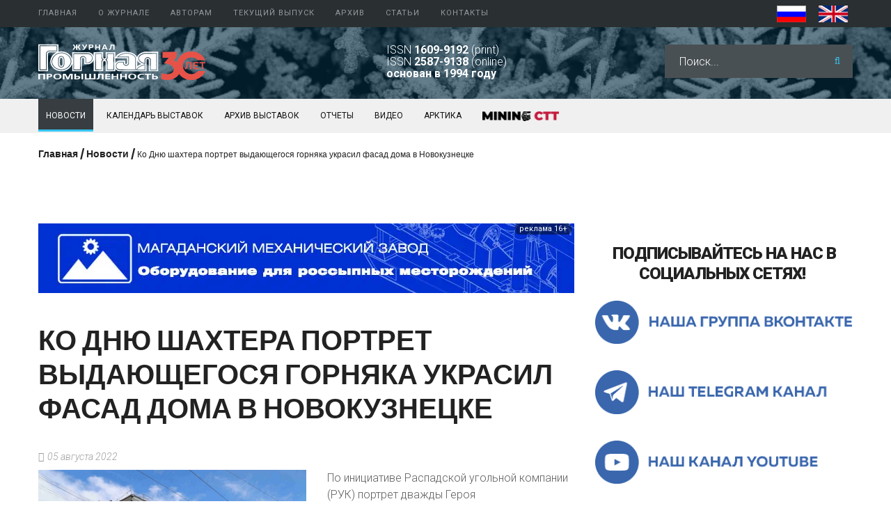

--- FILE ---
content_type: text/html; charset=utf-8
request_url: https://mining-media.ru/ru/news/17473-ko-dnyu-shakhtera-portret-vydayushchegosya-gornyaka-ukrasil-fasad-doma-v-novokuznetske
body_size: 7688
content:
<!DOCTYPE html><html xmlns="http://www.w3.org/1999/xhtml" xml:lang="ru-ru" lang="ru-ru"><head><meta id="viewport" name="viewport" content="width=device-width, initial-scale=1"><base href="https://mining-media.ru/ru/news/17473-ko-dnyu-shakhtera-portret-vydayushchegosya-gornyaka-ukrasil-fasad-doma-v-novokuznetske" /><meta http-equiv="content-type" content="text/html; charset=utf-8" /><meta name="author" content="Super User" /><meta name="generator" content="Joomla! - Open Source Content Management" /><title>Ко Дню шахтера портрет выдающегося горняка украсил фасад дома в Новокузнецке - Журнал Горная промышленность</title><link href="/favicon.ico" rel="shortcut icon" type="image/vnd.microsoft.icon" /><link rel="stylesheet" href="/media/com_jchoptimize/cache/css/9f8afcf9c6c03ef9f8a3b67e812af73f28620443df788029cb61e6aa0c637db1.css" /><link href="//fonts.googleapis.com/css?family=Poppins:300,400,500,600,700" rel="stylesheet" type="text/css" /><link href="//fonts.googleapis.com/css?family=Roboto:100,100i,300,300i,400,400i,500,500i,700,700i,900,900i" rel="stylesheet" type="text/css" /><link rel="apple-touch-icon" sizes="180x180" href="/templates/favicon/apple-touch-icon.png"><link rel="icon" type="image/png" sizes="32x32" href="/templates/favicon/favicon-32x32.png"><link rel="icon" type="image/png" sizes="16x16" href="/templates/favicon/favicon-16x16.png"><link rel="manifest" href="/templates/favicon/site.webmanifest"><meta name="msapplication-TileColor" content="#2d89ef"><meta name="msapplication-config" content="/templates/favicon/browserconfig.xml"><meta name="theme-color" content="#ffffff"></head><body class="body__ option-com_content view-article task- itemid-638"><div id="wrapper"><div class="wrapper-inner"> <a id="fake" href='#'></a> <div id="top" class="stuck_position"><div class="container"><div class="row"><nav class="moduletable home_menu  col-sm-10"><div class="module_container"><div class="icemegamenu"><ul id="icemegamenu"> <li id="iceMenu_634" class="iceMenuLiLevel_1 "> <a href="https://mining-media.ru/" title="" class=" iceMenuTitle "> <span class="icemega_title icemega_nosubtitle">Главная</span> </a> </li> <li id="iceMenu_134" class="iceMenuLiLevel_1 mzr-drop parent "> <a href="/ru/about/about-journal" title="" class=" iceMenuTitle "> <span class="icemega_title icemega_nosubtitle">О журнале</span> </a> <ul class="icesubMenu icemodules sub_level_1" style="width:260px"> <li><div style="float:left;width:260px" class="iceCols"><ul> <li id="iceMenu_644" class="iceMenuLiLevel_2 "> <a href="/ru/about/about-journal" title="" class=" iceMenuTitle "> <span class="icemega_title icemega_nosubtitle">О журнале</span> </a> </li> <li id="iceMenu_808" class="iceMenuLiLevel_2 "> <a href="/ru/about/tseli-i-zadachi" title="" class=" iceMenuTitle "> <span class="icemega_title icemega_nosubtitle">Цели и задачи</span> </a> </li> <li id="iceMenu_649" class="iceMenuLiLevel_2 "> <a href="/ru/about/editorial-team" title="" class=" iceMenuTitle "> <span class="icemega_title icemega_nosubtitle">Редакционный совет</span> </a> </li> <li id="iceMenu_651" class="iceMenuLiLevel_2 "> <a href="/ru/about/peer-review-process" title="" class=" iceMenuTitle "> <span class="icemega_title icemega_nosubtitle">Рецензирование</span> </a> </li> <li id="iceMenu_650" class="iceMenuLiLevel_2 "> <a href="/ru/about/izdatelskaya-etika" title="" class=" iceMenuTitle "> <span class="icemega_title icemega_nosubtitle"> Издательская этика</span> </a> </li> <li id="iceMenu_809" class="iceMenuLiLevel_2 "> <a href="/ru/about/raskrytie-informatsii-i-konflikt-interesov" title="" class=" iceMenuTitle "> <span class="icemega_title icemega_nosubtitle">Раскрытие информации и конфликт интересов</span> </a> </li> <li id="iceMenu_810" class="iceMenuLiLevel_2 "> <a href="/ru/about/politika-otkrytogo-dostupa" title="" class=" iceMenuTitle "> <span class="icemega_title icemega_nosubtitle">Политика открытого доступа</span> </a> </li> <li id="iceMenu_811" class="iceMenuLiLevel_2 "> <a href="/ru/about/privacy-policy-ru" title="" class=" iceMenuTitle "> <span class="icemega_title icemega_nosubtitle">Конфиденциальность</span> </a> </li> <li id="iceMenu_812" class="iceMenuLiLevel_2 "> <a href="/ru/about/indeksirovanie" title="" class=" iceMenuTitle "> <span class="icemega_title icemega_nosubtitle">Индексирование</span> </a> </li> <li id="iceMenu_653" class="iceMenuLiLevel_2 "> <a href="/ru/about/podpiska" title="" class=" iceMenuTitle "> <span class="icemega_title icemega_nosubtitle">Подписка</span> </a> </li> <li id="iceMenu_645" class="iceMenuLiLevel_2 "> <a href="/ru/about/schedule-printing" title="" class=" iceMenuTitle "> <span class="icemega_title icemega_nosubtitle">График выхода</span> </a> </li> <li id="iceMenu_647" class="iceMenuLiLevel_2 "> <a href="/ru/about/publishing-house" title="" class=" iceMenuTitle "> <span class="icemega_title icemega_nosubtitle">Издательство</span> </a> </li> <li id="iceMenu_648" class="iceMenuLiLevel_2 "> <a href="/ru/about/editorial-staff" title="" class=" iceMenuTitle "> <span class="icemega_title icemega_nosubtitle">Редакция</span> </a> </li> <li id="iceMenu_757" class="iceMenuLiLevel_2 "> <a href="/ru/about/partner" title="" class=" iceMenuTitle "> <span class="icemega_title icemega_nosubtitle">Партнеры</span> </a> </li> </ul> </div> </li> </ul> </li> <li id="iceMenu_813" class="iceMenuLiLevel_1 mzr-drop parent "> <a href="/ru/avtoram/trebovaniya-k-oformleniyu-statej" title="" class=" iceMenuTitle "> <span class="icemega_title icemega_nosubtitle">Авторам</span> </a> <ul class="icesubMenu icemodules sub_level_1" style="width:280px"> <li><div style="float:left;width:280px" class="iceCols"><ul> <li id="iceMenu_815" class="iceMenuLiLevel_2 "> <a href="/ru/avtoram/trebovaniya-k-oformleniyu-statej" title="" class=" iceMenuTitle "> <span class="icemega_title icemega_nosubtitle">Требования к оформлению статей</span> </a> </li> <li id="iceMenu_816" class="iceMenuLiLevel_2 "> <a href="/ru/avtoram/avtorskie-prava" title="" class=" iceMenuTitle "> <span class="icemega_title icemega_nosubtitle">Авторские права</span> </a> </li> <li id="iceMenu_817" class="iceMenuLiLevel_2 "> <a href="/ru/about/privacy-policy-ru" title="" class=" iceMenuTitle "> <span class="icemega_title icemega_nosubtitle">Конфиденциальность</span> </a> </li> </ul> </div> </li> </ul> </li> <li id="iceMenu_814" class="iceMenuLiLevel_1 "> <a href="https://mining-media.ru/ru/archiv/2025/19666-gornaya-promyshlennost-2025-4s" title="" class=" iceMenuTitle "> <span class="icemega_title icemega_nosubtitle">Текущий выпуск</span> </a> </li> <li id="iceMenu_635" class="iceMenuLiLevel_1 mzr-drop parent "> <a href="/ru/archiv" title="" class=" iceMenuTitle "> <span class="icemega_title icemega_nosubtitle">Архив</span> </a> <ul class="icesubMenu icemodules sub_level_1" style="width:120px"> <li><div style="float:left;width:120px" class="iceCols"><ul> <li id="iceMenu_963" class="iceMenuLiLevel_2 "> <a href="/ru/archiv/2025" title="" class=" iceMenuTitle "> <span class="icemega_title icemega_nosubtitle">2025</span> </a> </li> <li id="iceMenu_949" class="iceMenuLiLevel_2 "> <a href="/ru/archiv/2024" title="" class=" iceMenuTitle "> <span class="icemega_title icemega_nosubtitle">2024</span> </a> </li> <li id="iceMenu_941" class="iceMenuLiLevel_2 "> <a href="/ru/archiv/2023" title="" class=" iceMenuTitle "> <span class="icemega_title icemega_nosubtitle">2023</span> </a> </li> <li id="iceMenu_882" class="iceMenuLiLevel_2 "> <a href="/ru/archiv/2022" title="" class=" iceMenuTitle "> <span class="icemega_title icemega_nosubtitle">2022</span> </a> </li> <li id="iceMenu_877" class="iceMenuLiLevel_2 "> <a href="/ru/archiv/2021" title="" class=" iceMenuTitle "> <span class="icemega_title icemega_nosubtitle">2021</span> </a> </li> <li id="iceMenu_659" class="iceMenuLiLevel_2 "> <a href="/ru/archiv/2016-2020" title="" class=" iceMenuTitle "> <span class="icemega_title icemega_nosubtitle">2016 - 2020</span> </a> </li> <li id="iceMenu_660" class="iceMenuLiLevel_2 "> <a href="/ru/archiv/2011-2015" title="" class=" iceMenuTitle "> <span class="icemega_title icemega_nosubtitle">2011 - 2015</span> </a> </li> <li id="iceMenu_661" class="iceMenuLiLevel_2 "> <a href="/ru/archiv/2006-2010" title="" class=" iceMenuTitle "> <span class="icemega_title icemega_nosubtitle">2006 - 2010</span> </a> </li> <li id="iceMenu_662" class="iceMenuLiLevel_2 "> <a href="/ru/archiv/2001-2005" title="" class=" iceMenuTitle "> <span class="icemega_title icemega_nosubtitle">2001 - 2005</span> </a> </li> <li id="iceMenu_663" class="iceMenuLiLevel_2 "> <a href="/ru/archiv/1994-2000" title="" class=" iceMenuTitle "> <span class="icemega_title icemega_nosubtitle">1994 - 2000</span> </a> </li> </ul> </div> </li> </ul> </li> <li id="iceMenu_636" class="iceMenuLiLevel_1 mzr-drop parent "> <a href="/ru/article/newtech" title="" class=" iceMenuTitle "> <span class="icemega_title icemega_nosubtitle">Статьи</span> </a> <ul class="icesubMenu icemodules sub_level_1" style="width:250px"> <li><div style="float:left;width:250px" class="iceCols"><ul> <li id="iceMenu_684" class="iceMenuLiLevel_2 "> <a href="/ru/article/newtech" title="" class=" iceMenuTitle "> <span class="icemega_title icemega_nosubtitle">Оригинальные статьи</span> </a> </li> <li id="iceMenu_673" class="iceMenuLiLevel_2 "> <a href="/ru/article/burovoe" title="" class=" iceMenuTitle "> <span class="icemega_title icemega_nosubtitle">Буровзрывные работы</span> </a> </li> <li id="iceMenu_674" class="iceMenuLiLevel_2 "> <a href="/ru/article/ogr" title="" class=" iceMenuTitle "> <span class="icemega_title icemega_nosubtitle">Открытые горные работы</span> </a> </li> <li id="iceMenu_675" class="iceMenuLiLevel_2 "> <a href="/ru/article/karertekh" title="" class=" iceMenuTitle "> <span class="icemega_title icemega_nosubtitle">Карьерная техника</span> </a> </li> <li id="iceMenu_676" class="iceMenuLiLevel_2 "> <a href="/ru/article/podzemn" title="" class=" iceMenuTitle "> <span class="icemega_title icemega_nosubtitle">Подземные горные работы</span> </a> </li> <li id="iceMenu_678" class="iceMenuLiLevel_2 "> <a href="/ru/article/transport" title="" class=" iceMenuTitle "> <span class="icemega_title icemega_nosubtitle">Транспорт</span> </a> </li> <li id="iceMenu_679" class="iceMenuLiLevel_2 "> <a href="/ru/article/drobilka" title="" class=" iceMenuTitle "> <span class="icemega_title icemega_nosubtitle">Дробильное оборудование</span> </a> </li> <li id="iceMenu_680" class="iceMenuLiLevel_2 "> <a href="/ru/article/obogach" title="" class=" iceMenuTitle "> <span class="icemega_title icemega_nosubtitle">Обогащение</span> </a> </li> <li id="iceMenu_681" class="iceMenuLiLevel_2 "> <a href="/ru/article/gorobor" title="" class=" iceMenuTitle "> <span class="icemega_title icemega_nosubtitle">Вспомогательное горное оборудование</span> </a> </li> <li id="iceMenu_682" class="iceMenuLiLevel_2 "> <a href="/ru/article/ekonomic" title="" class=" iceMenuTitle "> <span class="icemega_title icemega_nosubtitle">Экономика</span> </a> </li> <li id="iceMenu_683" class="iceMenuLiLevel_2 "> <a href="/ru/article/prombez" title="" class=" iceMenuTitle "> <span class="icemega_title icemega_nosubtitle">Промышленная безопасность</span> </a> </li> <li id="iceMenu_686" class="iceMenuLiLevel_2 "> <a href="/ru/article/geoinformsys" title="" class=" iceMenuTitle "> <span class="icemega_title icemega_nosubtitle">Геоинформационные системы</span> </a> </li> <li id="iceMenu_685" class="iceMenuLiLevel_2 "> <a href="/ru/article/prommat" title="" class=" iceMenuTitle "> <span class="icemega_title icemega_nosubtitle">Промышленные материалы</span> </a> </li> <li id="iceMenu_687" class="iceMenuLiLevel_2 "> <a href="/ru/article/company" title="" class=" iceMenuTitle "> <span class="icemega_title icemega_nosubtitle">Предприятия и компании</span> </a> </li> <li id="iceMenu_688" class="iceMenuLiLevel_2 "> <a href="/ru/article/intervyu" title="" class=" iceMenuTitle "> <span class="icemega_title icemega_nosubtitle">Интервью</span> </a> </li> <li id="iceMenu_691" class="iceMenuLiLevel_2 "> <a href="/ru/expov" title="" class=" iceMenuTitle "> <span class="icemega_title icemega_nosubtitle">Выставки, Конференции</span> </a> </li> <li id="iceMenu_960" class="iceMenuLiLevel_2 "> <a href="/ru/article/women-in-mining" title="" class=" iceMenuTitle "> <span class="icemega_title icemega_nosubtitle">Женщины в горном деле</span> </a> </li> </ul> </div> </li> </ul> </li> <li id="iceMenu_136" class="iceMenuLiLevel_1 "> <a href="/ru/kontakty" title="" class=" iceMenuTitle "> <span class="icemega_title icemega_nosubtitle">Контакты</span> </a> </li> </ul> </div></div></nav><div class="moduletable  top_language  col-sm-2"><div class="module_container"><div class="mod-languages top_language"><ul class="lang-inline" dir="ltr"> <li class="lang-active"> <a href="https://mining-media.ru/ru/news/17473-ko-dnyu-shakhtera-portret-vydayushchegosya-gornyaka-ukrasil-fasad-doma-v-novokuznetske"> <img src="/media/mod_languages/images/ru.gif" alt="RUS" title="RUS" width="42" height="28" /> </a> </li> <li> <a href="/en/newsen"> <img src="/media/mod_languages/images/en.gif" alt="EN" title="EN" width="42" height="28" /> </a> </li> </ul> </div> </div></div></div></div></div><div id="header" class="stuck_position"><div class="container"><div class="row"><div id="logo" class="col-sm-5"> <a href="https://mining-media.ru/"> <img src="/images/mmd_logo.svg" onerror="this.onerror=null; this.src='/images/mmd_logo.png'" alt=""> </a> </div><div class="moduletable  header_information  col-sm-4"><div class="module_container"><div class="mod-custom mod-custom__ header_information" ><p>ISSN <strong>1609-9192</strong> (print)<br />ISSN <strong>2587-9138</strong> (online)<br /><strong>основан в 1994 году</strong></p></div></div></div><div class="moduletable   col-sm-3"><div class="module_container"><div role="search" class="mod-search custom mod-search__"><form action="/ru/news" method="post" class="navbar-form"> <label for="searchword-254" class="element-invisible">Искать...</label> <input id="searchword-254" name="searchword" maxlength="200" class="inputbox mod-search_searchword" type="text" size="0" placeholder="Поиск..." required> <button class="fa fa-search" onclick="this.form.searchword.focus();"></button> <input type="hidden" name="task" value="search"> <input type="hidden" name="option" value="com_search"> <input type="hidden" name="Itemid" value="638"> </form></div></div></div></div></div></div><div id="navigation" class="stuck_position"><div class="container"><div class="row"><div class="moduletable   col-sm-12"><div class="module_container"><div class="mod-menu"><ul class="menu news"> <li class="item-638 current active"> <a class="item-638 current active" href="/ru/news" >Новости</a> </li> <li class="item-640"> <a class="item-640" href="/ru/expo" >Календарь выставок</a> </li> <li class="item-656"> <a class="item-656" href="/ru/expoarchiv" >Архив выставок</a> </li> <li class="item-658"> <a class="item-658" href="/ru/expov" >Отчеты</a> </li> <li class="item-336"> <a class="item-336" href="/ru/video" >Видео</a> </li> <li class="item-890"> <a class="item-890" href="/ru/arctic" >Арктика</a> </li> <li class="item-879 parent"> <a class="item-879 parent" href="/ru/miningctt" ><img src="/images/2026/CTT2026/ctt_black_menu.webp" alt="MINING CTT" width="472" height="60" /></a> </li> </ul> </div></div></div></div></div></div><div id="breadcrumbs" class="stuck_position"><div class="container"><div class="row"><div class="moduletable   col-sm-12"><div class="module_container"><ul class="breadcrumb"> <li><a href="/ru/" class="pathway">Главная</a><span class="divider">&nbsp;/&nbsp;</span></li><li><a href="/ru/news" class="pathway">Новости</a><span class="divider">&nbsp;/&nbsp;</span></li><li class="active"><span>Ко Дню шахтера портрет выдающегося горняка украсил фасад дома в Новокузнецке</span></li></ul></div></div><div class="moduletable  nomobile "><div class="module_container"><div class="bannergroup nomobile"> </div> </div></div><div class="moduletable  nomobile "><div class="module_container"><div class="bannergroup nomobile"> </div> </div></div></div></div></div><div id="content"><div class="container"><div class="row"><div class="content-inner"><div id="component" class="col-sm-8"> <main role="main"><div id="content-top"><div class="row"><div class="moduletable   col-sm-12"><div class="module_container"><div class="bannergroup"><div class="banneritem"> <a href="/ru/component/banners/click/388" target="_blank" rel="noopener noreferrer" title="Магаданский механический завод" style="cursor: pointer;
	position: relative;"><div class="advlabel"><div class="advbackgr"><div class="advmenu"> Рекламодатель: АО «ММЗ» / ИНН 4909001369 / erid:2SDnjehJcpk </div> <span >реклама 16+</span> </div></div><img src="https://mining-media.ru/images/2025/banner2025/magadan2024.webp" alt="АО «ММЗ» / ИНН 4909001369 / erid:2SDnjehJcpk" width="770" height="100" /> </a> <div class="clr"></div></div></div></div></div></div></div><div id="system-message-container"> </div><article class="page-item page-item__"> <header class="item_header"><h1 class="item_title"><span class="item_title_part_0 item_title_part_odd item_title_part_first_half item_title_part_first">Ко</span> <span class="item_title_part_1 item_title_part_even item_title_part_first_half">Дню</span> <span class="item_title_part_2 item_title_part_odd item_title_part_first_half">шахтера</span> <span class="item_title_part_3 item_title_part_even item_title_part_first_half">портрет</span> <span class="item_title_part_4 item_title_part_odd item_title_part_first_half">выдающегося</span> <span class="item_title_part_5 item_title_part_even item_title_part_first_half">горняка</span> <span class="item_title_part_6 item_title_part_odd item_title_part_second_half">украсил</span> <span class="item_title_part_7 item_title_part_even item_title_part_second_half">фасад</span> <span class="item_title_part_8 item_title_part_odd item_title_part_second_half">дома</span> <span class="item_title_part_9 item_title_part_even item_title_part_second_half">в</span> <span class="item_title_part_10 item_title_part_odd item_title_part_second_half item_title_part_last">Новокузнецке</span></h1></header><div class="item_info"><dl class="item_info_dl"> <dt class="article-info-term"></dt><dd> <time datetime="2022-08-05 15:40" class="item_published"> 05 августа 2022 </time> </dd> </dl> </div><figure class="item_img img-full img-full__left item-image"> <img src="/images/2022/news2022_3/0805_1.jpg" alt="" width="960" height="720" /> </figure><div class="item_fulltext"><p>По инициативе Распадской угольной компании (РУК) портрет дважды Героя Социалистического Труда Егора Ивановича Дроздецкого появился на фасаде дома по улице Кирова. В преддверии Дня шахтера состоялась торжественная церемония открытия с участием представителей администрации города, горняков и ветеранов-угольщиков Новокузнецка. </p><p>Выдающийся шахтёр Егор Дроздецкий является знаковой личностью для города. Он первый и единственный за Уралом горняк, который был дважды удостоен звания «Герой социалистического труда». Кроме того, Егор Иванович – кавалер знака «шахтёрская слава» трёх степеней и Почётный гражданин Кемеровской области. Он единственный из жителей Новокузнецка, удостоенный прижизненного памятника. В 1986 году в сквере на пересечении улиц Кирова и Бардина торжественно открылся его бронзовый бюст.</p><p>Портрет станет достойным продолжением галереи с изображением самых известных новокузнечан. Автор – художник из Барнаула Евгений Алехин. Это он сделал портреты –граффити Николая Толстогузова, Владимира Машкова, Владимира Высоцкого, Ивана Бардина.</p><p>Участниками торжественной церемонии открытия портрета стали глава Новокузнецка и представители новокузнецкой администрации, руководители Распадской угольной компании, коллеги Егора Дроздецкого, студенты профильных ВУЗов. Официальное торжество завершилось возложением цветов к бюсту Егора Ивановича.</p><hr /><p>О компании<br />Группа «Распадская» объединяет предприятия единого территориально-производственного комплекса в Кемеровской области и Республике Тыва Российской Федерации: восемь шахт, два разреза, три обогатительные фабрики, предприятия транспортной и производственной инфраструктуры.</p></div><div class="addthis_sharing_toolbox"></div><div class="addthis_inline_share_toolbox"></div></article></main> </div><div id="aside-right" class="col-sm-4"><div class="moduletable featured centered "><div class="module_container"><div class="bannergroupfeatured centered "> </div> </div></div><div class="moduletable featured centered"><div class="module_container"><div class="bannergroupfeatured centered"><div class="bannerfooter"><p></p></div></div></div></div><div class="moduletable featured centered"><div class="module_container"><div class="bannergroupfeatured centered"> </div> </div></div><div class="moduletable  featured centered"><div class="module_container"><div class="bannergroup featured centered"> </div> </div></div><div class="moduletable "><div class="module_container"><div class="mod-custom mod-custom__" ><h4 style="text-align: center;"><span class="item_title_part_0 item_title_part_odd item_title_part_first_half item_title_part_first">Подписывайтесь</span> <span class="item_title_part_1 item_title_part_even item_title_part_first_half">на</span> <span class="item_title_part_2 item_title_part_odd item_title_part_first_half">нас</span> <span class="item_title_part_3 item_title_part_even item_title_part_second_half">в</span> <span class="item_title_part_4 item_title_part_odd item_title_part_second_half">социальных</span> <span class="item_title_part_5 item_title_part_even item_title_part_second_half item_title_part_last">сетях!&nbsp;</span></h4><p><a href="https://vk.com/miningmediaru"><img src="[data-uri]" data-src="/images/vkont_icon.png" alt="telega icon" width="765" height="129" class="icnt jch-lazyload" /><noscript><img src="/images/vkont_icon.png" alt="telega icon" width="765" height="129" class="icnt" /></noscript></a></p><p><a href="https://t.me/miningmedia_ru"><img src="[data-uri]" data-src="/images/telega_icon.png" alt="telega icon" width="765" height="129" class="icnt jch-lazyload" /><noscript><img src="/images/telega_icon.png" alt="telega icon" width="765" height="129" class="icnt" /></noscript></a></p><p><a href="https://www.youtube.com/c/MiningMediaRu"><img src="[data-uri]" data-src="/images/youtube_icon.png" alt="telega icon" width="765" height="129" class="icnt jch-lazyload" /><noscript><img src="/images/youtube_icon.png" alt="telega icon" width="765" height="129" class="icnt" /></noscript></a></p></div></div></div><div class="moduletable popular img-intro-left  grey-image max150px"><div class="module_container"><header class='page_header'><h4 class="moduleTitle "><span class="item_title_part_0 item_title_part_odd item_title_part_first_half item_title_part_first">Календарь</span> <span class="item_title_part_1 item_title_part_even item_title_part_second_half item_title_part_last">выставок</span></h4></header><div class="mod-newsflash-adv mod-newsflash-adv__popular img-intro-left  grey-image max150px cols-1" id="module_324"><div class="row"><article class="col-sm-12 item item_num0 item__module  " id="item_19927"><div class="item_content"><figure class="item_img img-intro img-intro__"> <a href="/ru/expo/19927-nedelya-gornyaka-xxxiv"> <img class="jch-lazyload" src="[data-uri]" data-src="/images/2026/expo2026/misis1.webp" alt="" width="960" height="720" /><noscript><img src="/images/2026/expo2026/misis1.webp" alt="" width="960" height="720" /></noscript></a> <div class="ageexpolabel"><div class="ageexpobackgr"> <span>16+</span> </div></div></figure><time datetime="2026-01-13 11:48" class="expo_time " > 03 февраля 2026	</time><h5 class="item_title item_title__popular img-intro-left  grey-image max150px"><a href="/ru/expo/19927-nedelya-gornyaka-xxxiv"><span class="item_title_part_0 item_title_part_odd item_title_part_first_half item_title_part_first">Неделя</span> <span class="item_title_part_1 item_title_part_even item_title_part_first_half">горняка</span> <span class="item_title_part_2 item_title_part_odd item_title_part_second_half">—</span> <span class="item_title_part_3 item_title_part_even item_title_part_second_half item_title_part_last">XXXIV</span></a></h5><dl class="fields-container"><dd class="field-entry gp  gppartnerexpo"> <span class="field-label ">ГП: </span> <span class="field-value "> инфопартнер</span> </dd></dl><div class="item_introtext"> </div> </div><div class="clearfix"></div></article></div><div class="row"><article class="col-sm-12 item item_num1 item__module  " id="item_19410"><div class="item_content"><figure class="item_img img-intro img-intro__"> <a href="/ru/expo/19410-nedra-4-0-2026"> <img class="jch-lazyload" src="[data-uri]" data-src="/images/2026/expo2026/nedra2026.webp" alt="" width="240" height="200" /><noscript><img src="/images/2026/expo2026/nedra2026.webp" alt="" width="240" height="200" /></noscript></a> <div class="ageexpolabel"><div class="ageexpobackgr"> <span>16+</span> </div></div></figure><time datetime="2025-04-09 10:27" class="expo_time " > 16 февраля 2026	</time><h5 class="item_title item_title__popular img-intro-left  grey-image max150px"><a href="/ru/expo/19410-nedra-4-0-2026"><span class="item_title_part_0 item_title_part_odd item_title_part_first_half item_title_part_first">NEDRA</span> <span class="item_title_part_1 item_title_part_even item_title_part_first_half">4.0</span> <span class="item_title_part_2 item_title_part_odd item_title_part_second_half item_title_part_last">2026</span></a></h5><dl class="fields-container"><dd class="field-entry gp  gppartnerexpo"> <span class="field-label ">ГП: </span> <span class="field-value ">стратегический инфопартнер</span> </dd></dl><div class="item_introtext"> </div> </div><div class="clearfix"></div></article></div><div class="row"><article class="col-sm-12 item item_num2 item__module  " id="item_19787"><div class="item_content"><figure class="item_img img-intro img-intro__"> <a href="/ru/expo/19787-tsifrovoe-gorno-metallurgicheskoe-predpriyatie-2025"> <img class="jch-lazyload" src="[data-uri]" data-src="/images/2026/expo2026/ugmkp.webp" alt="" width="240" height="200" /><noscript><img src="/images/2026/expo2026/ugmkp.webp" alt="" width="240" height="200" /></noscript></a> <div class="ageexpolabel"><div class="ageexpobackgr"> <span>16+</span> </div></div></figure><time datetime="2025-12-02 11:48" class="expo_time " > 18 февраля 2026	</time><h5 class="item_title item_title__popular img-intro-left  grey-image max150px"><a href="/ru/expo/19787-tsifrovoe-gorno-metallurgicheskoe-predpriyatie-2025"><span class="item_title_part_0 item_title_part_odd item_title_part_first_half item_title_part_first">Цифровое</span> <span class="item_title_part_1 item_title_part_even item_title_part_first_half">горно-металлургическое</span> <span class="item_title_part_2 item_title_part_odd item_title_part_second_half">предприятие</span> <span class="item_title_part_3 item_title_part_even item_title_part_second_half item_title_part_last">2026</span></a></h5><dl class="fields-container"><dd class="field-entry gp  gppartnerexpo"> <span class="field-label ">ГП: </span> <span class="field-value "> инфопартнер</span> </dd></dl><div class="item_introtext"> </div> </div><div class="clearfix"></div></article></div><div class="row"><article class="col-sm-12 item item_num3 item__module  lastItem" id="item_19928"><div class="item_content"><figure class="item_img img-intro img-intro__"> <a href="/ru/expo/19928-reagenty-v-gornodobyvayushchej-promyshlennosti-2026"> <img class="jch-lazyload" src="[data-uri]" data-src="/images/2026/expo2026/Mining_Reagents_2026.webp" alt="" width="240" height="200" /><noscript><img src="/images/2026/expo2026/Mining_Reagents_2026.webp" alt="" width="240" height="200" /></noscript></a> <div class="ageexpolabel"><div class="ageexpobackgr"> <span>16+</span> </div></div></figure><time datetime="2026-01-13 11:48" class="expo_time " > 25 февраля 2026	</time><h5 class="item_title item_title__popular img-intro-left  grey-image max150px"><a href="/ru/expo/19928-reagenty-v-gornodobyvayushchej-promyshlennosti-2026"><span class="item_title_part_0 item_title_part_odd item_title_part_first_half item_title_part_first">Реагенты</span> <span class="item_title_part_1 item_title_part_even item_title_part_second_half item_title_part_last">2026</span></a></h5><dl class="fields-container"><dd class="field-entry gp  gppartnerexpo"> <span class="field-label ">ГП: </span> <span class="field-value "> инфопартнер</span> </dd></dl><div class="item_introtext"> </div> </div><div class="clearfix"></div></article></div><div class="clearfix"></div></div></div></div><div class="moduletable featured centered"><div class="module_container"><div class="bannergroupfeatured centered"> </div> </div></div></div></div></div></div></div><div id="mainbottom"class="stuck_position"><div class="container"><div class="row"><div class="moduletable  banner  col-sm-12"><div class="module_container"><div class="bannergroup banner"> </div> </div></div></div></div></div></div></div><div id="footer-wrapper"><div class="footer-wrapper-inner"><div id="footer"class="stuck_position"><div class="container"><div class="row"><div class="moduletable  "><div class="module_container"><div class="mod-custom mod-custom__" ><div class="agelimit col-sm-3">&nbsp;</div><div class="copyright_right col-sm-9">2008-2023 © Сетевое издание «mining-media.ru»<br /> Зарегистрировано Роскомнадзор 23.11.2017 г. за номером Эл № ФС77-71589<br />Учредитель: ООО НПК «Гемос Лимитед», <br />Главный редактор: Е.В. Анистратова, <br />тел./факс: <a href="tel:+74992370311">+7&nbsp;(499)&nbsp;237-03-11</a>; e-mail: <a href="mailto:info@mining-media.ru">info@mining-media.ru</a></div></div></div></div></div></div></div><div id="copyright" role="contentinfo"><div class="container"><div class="row"><div class="copyright col-sm-12"> <a class="terms_link" href="/ru/terms-of-use"> Пользовательское соглашение </a> &nbsp; | &nbsp; <a class="privacy_link" rel="license" href="/ru/privacy-policy-ru"> Политика конфиденциальности </a> <div class="counters block-dark"> <script src="/media/com_jchoptimize/cache/js/8868bac1b13e11471d85ee4fba29f0fb633dee06db8ca9652bae0415f932f660.js"></script> <script type="text/javascript">document.write("<a href='//www.liveinternet.ru/click' "+"target=_blank><img src='//counter.yadro.ru/hit?t14.3;r"+
escape(document.referrer)+((typeof(screen)=="undefined")?"":";s"+screen.width+"*"+screen.height+"*"+(screen.colorDepth?screen.colorDepth:screen.pixelDepth))+";u"+escape(document.URL)+";h"+escape(document.title.substring(0,80))+";"+Math.random()+"' alt='' title='LiveInternet: показано число просмотров за 24"+" часа, посетителей за 24 часа и за сегодня' "+"border='0' width='88' height='31'><\/a>")</script> &nbsp;&nbsp; <noscript><div><img src="https://top-fwz1.mail.ru/counter?id=1490552;js=na" style="position:absolute;left:-9999px;" alt="Top.Mail.Ru" /></div></noscript> <a href="https://top-fwz1.mail.ru/jump?from=1490552"> <img class="jch-lazyload" src="[data-uri]" data-src="https://top-fwz1.mail.ru/counter?id=1490552;t=418;l=1" height="31" width="88" alt="Top.Mail.Ru" style="border:0;" /><noscript><img src="https://top-fwz1.mail.ru/counter?id=1490552;t=418;l=1" height="31" width="88" alt="Top.Mail.Ru" style="border:0;" /></noscript></a> &nbsp;&nbsp; <a href="https://metrika.yandex.ru/stat/?id=11811745&amp;from=informer"
target="_blank" rel="nofollow"><img src="[data-uri]" data-src="https://informer.yandex.ru/informer/11811745/3_0_F0F0F0FF_F0F0F0FF_0_pageviews"
style="width:88px; height:31px; border:0;" alt="Яндекс.Метрика" title="Яндекс.Метрика: данные за сегодня (просмотры, визиты и уникальные посетители)" class="ym-advanced-informer jch-lazyload" data-cid="11811745" data-lang="ru" /><noscript><img src="https://informer.yandex.ru/informer/11811745/3_0_F0F0F0FF_F0F0F0FF_0_pageviews"
style="width:88px; height:31px; border:0;" alt="Яндекс.Метрика" title="Яндекс.Метрика: данные за сегодня (просмотры, визиты и уникальные посетители)" class="ym-advanced-informer" data-cid="11811745" data-lang="ru" /></noscript></a> </div></div></div></div></div></div></div><div id="back-top"> <a href="#"><span></span> </a> </div><noscript><div><img src="https://mc.yandex.ru/watch/11811745" style="position:absolute; left:-9999px;" alt="" /></div></noscript> <script src="/media/com_jchoptimize/cache/js/8868bac1b13e11471d85ee4fba29f0fb0b3354853e30af2940713ee5d1d9cb56.js" defer></script> <script src="/templates/theme3455/html/mod_icemegamenu/js/menu.js" type="text/javascript" defer="defer"></script> <script src="/templates/theme3455/html/mod_icemegamenu/js/jquery.rd-navbar.js" type="text/javascript" defer="defer"></script> <script src="/media/com_jchoptimize/cache/js/8868bac1b13e11471d85ee4fba29f0fbec77184da62baa3cca3ef34dccff03eb.js" async></script> </body> </html>

--- FILE ---
content_type: image/svg+xml
request_url: https://mining-media.ru/images/mmd_logo.svg
body_size: 5224
content:
<?xml version="1.0" encoding="utf-8"?>
<!-- Generator: Adobe Illustrator 14.0.0, SVG Export Plug-In . SVG Version: 6.00 Build 43363)  -->
<!DOCTYPE svg PUBLIC "-//W3C//DTD SVG 1.0//EN" "http://www.w3.org/TR/2001/REC-SVG-20010904/DTD/svg10.dtd">
<svg version="1.0" id="Layer_1" xmlns="http://www.w3.org/2000/svg" xmlns:xlink="http://www.w3.org/1999/xlink" x="0px" y="0px"
	 width="240px" height="52px" viewBox="0 0 240 52" style="enable-background:new 0 0 240 52;" xml:space="preserve">
<style type="text/css">
<![CDATA[
	.st0{fill:#E75248;}
	.st1{fill:#FFFFFF;}
]]>
</style>
<polygon class="st1" points="9.643,42.986 9.643,50.896 7.215,50.896 7.215,44.287 2.48,44.287 2.48,50.896 0.053,50.896 
	0.053,42.986 "/>
<path class="st1" d="M15.572,42.986c4.341,0,4.599,1.979,4.599,2.475c0,1.04-1.095,2.464-4.152,2.464H14.46v2.972h-2.427v-7.908
	h3.539V42.986z M15.572,46.682c1.47,0,2.033-0.668,2.033-1.265c0-0.655-0.632-1.185-2.033-1.185H14.46v2.449H15.572L15.572,46.682z"
	/>
<path class="st1" d="M33.346,46.941c0,2.871-2.905,4.045-5.863,4.045c-2.956,0-5.863-1.174-5.863-4.045
	c0-2.869,2.907-4.045,5.863-4.045C30.441,42.896,33.346,44.072,33.346,46.941 M24.185,46.941c0,2.678,2.393,2.916,3.298,2.916
	c0.906,0,3.3-0.238,3.3-2.916s-2.394-2.914-3.3-2.914C26.578,44.027,24.185,44.264,24.185,46.941"/>
<polygon class="st1" points="41.206,50.896 38.3,45.248 37.754,44.117 37.703,44.117 37.736,45.337 37.736,50.896 35.309,50.896 
	35.309,42.986 39.413,42.986 41.805,47.586 42.335,48.986 42.387,48.986 42.917,47.586 45.309,42.986 49.412,42.986 49.412,50.896 
	46.984,50.896 46.984,45.337 47.019,44.117 46.968,44.117 46.42,45.248 43.514,50.896 "/>
<path class="st1" d="M54.229,45.947h1.675c4.119,0,4.409,1.896,4.409,2.396c0,1.221-1.042,2.553-4.479,2.553H51.8v-7.908h2.431
	L54.229,45.947L54.229,45.947z M54.229,49.652h1.604c1.146,0,2-0.463,2-1.23c0-0.51-0.376-1.23-2.188-1.23h-1.418L54.229,49.652
	L54.229,49.652z M64.451,50.896h-2.428v-7.908h2.428V50.896z"/>
<polygon class="st1" points="69.268,42.986 69.268,49.495 73.301,49.495 73.301,42.986 75.728,42.986 75.728,49.495 79.764,49.495 
	79.764,42.986 82.191,42.986 82.191,50.896 66.841,50.896 66.841,42.986 "/>
<path class="st1" d="M93.792,42.986v7.908h-2.427v-6.506h-3.162v1.58c0,2.654,0.068,5.018-3.488,5.018
	c-0.393,0-0.837-0.045-1.16-0.092l0.103-1.252c0.154,0.021,0.462,0.055,0.649,0.055c1.881,0,1.625-2.26,1.625-4.135v-2.576H93.792z"
	/>
<polygon class="st1" points="103.329,42.986 103.329,44.389 98.613,44.389 98.613,46.174 102.902,46.174 102.902,47.473 
	98.613,47.473 98.613,49.495 103.329,49.495 103.329,50.896 96.184,50.896 96.184,42.986 "/>
<polygon class="st1" points="107.804,42.986 107.804,46.174 112.658,46.174 112.658,42.986 115.086,42.986 115.086,50.896 
	112.658,50.896 112.658,47.473 107.804,47.473 107.804,50.896 105.377,50.896 105.377,42.986 "/>
<polygon class="st1" points="119.901,42.986 119.901,46.174 124.756,46.174 124.756,42.986 127.184,42.986 127.184,50.896 
	124.756,50.896 124.756,47.473 119.901,47.473 119.901,50.896 117.473,50.896 117.473,42.986 "/>
<path class="st1" d="M140.871,46.941c0,2.871-2.908,4.045-5.865,4.045c-2.955,0-5.859-1.174-5.859-4.045
	c0-2.869,2.904-4.045,5.859-4.045C137.963,42.896,140.871,44.072,140.871,46.941 M131.709,46.941c0,2.678,2.393,2.916,3.297,2.916
	c0.908,0,3.303-0.238,3.303-2.916s-2.395-2.914-3.303-2.914C134.1,44.027,131.709,44.264,131.709,46.941"/>
<path class="st1" d="M151.721,50.648c-1.061,0.234-2.137,0.338-3.096,0.338c-2.975,0-6.221-1.119-6.221-4
	c0-2.723,2.906-4.09,6.666-4.09c0.938,0,1.742,0.08,2.648,0.271l-0.104,1.356c-0.701-0.183-1.471-0.293-2.377-0.293
	c-2.684,0-4.271,1.117-4.271,2.731c0,1.908,1.946,2.688,4.103,2.688c1.059,0,1.896-0.168,2.494-0.352L151.721,50.648z"/>
<polygon class="st1" points="161.992,42.986 161.992,44.389 158.541,44.389 158.541,50.896 156.111,50.896 156.111,44.389 
	152.66,44.389 152.66,42.986 "/>
<path class="st1" d="M165.869,45.947h1.676c4.121,0,4.41,1.896,4.41,2.396c0,1.221-1.041,2.553-4.479,2.553h-4.033v-7.908h2.426
	V45.947L165.869,45.947z M165.869,49.652h1.607c1.145,0,2-0.463,2-1.23c0-0.51-0.377-1.23-2.188-1.23h-1.42L165.869,49.652
	L165.869,49.652z"/>
<path class="st1" d="M152.629,11.367c-6.459,1.355-10.021,4.659-10.777,8.177c-3.873-10.888-26.899-10.804-31.129,0v-7.628H96.735
	v7.797c-0.178,1.693-3.116,1.693-3.385,0v-7.797H79.542v6.271c-0.8-2.881-3.117-5.422-6.856-6.271H48.634v9.576
	c-1.868-6.186-8.192-10.676-15.318-10.676c-1.517,0-2.939,0.168-4.364,0.508V0.732H0v38.639h13.896V14.205
	c0.178-0.848,0.712-1.271,1.779-1.863H25.92c-5.077,2.457-8.641,7.286-8.641,12.878c0,7.879,7.216,14.151,16.034,14.151
	c7.126,0,13.45-4.406,15.318-10.506v10.506H62.62V21.322c1.069-1.44,2.138-1.524,3.476,0v7.967h6.591
	c3.739-0.934,6.059-3.561,6.856-6.441v16.523H93.35V25.813c0.354-1.526,2.938-1.526,3.385,0v13.558h13.985v-3.475
	c1.156,1.777,3.025,3.135,5.786,3.475h38.972V22.679c1.021-1.568,2.139-1.568,3.297,0v16.692h13.449V11.367H152.629z M15.171,10.641
	c-3.257,1.215-3.032,3.409-3.021,3.502l0.004,23.529H1.744V2.361l25.462,0.001l-0.001,8.278L15.171,10.641L15.171,10.641z
	 M46.949,28.43c-2.223,5.543-7.702,9.268-13.635,9.268c-7.879,0-14.29-5.596-14.29-12.476c0-4.568,4.773-12.729,14.29-12.729
	c6.248,0,11.984,3.982,13.646,9.469C47,22.055,48.229,25.236,46.949,28.43 M77.842,22.464c-0.696,2.521-2.772,4.41-5.682,5.138
	l-0.117,0.015h-4.207v-6.901l-0.407-0.467c-0.993-1.135-2.053-1.71-3.145-1.71l-0.126,0.003c-1.104,0.043-2.1,0.652-2.96,1.811
	l-0.323,0.438v16.885L60.396,37.7H50.376V13.541l21.731,0.014c2.898,0.657,5.05,2.55,5.75,5.064
	c-0.001-0.001-0.001-0.002-0.001-0.002c0.006,0,0.336,0.773,0.344,1.828C78.213,21.516,77.857,22.426,77.842,22.464 M93.731,23.156
	c-1.544,0.31-2.006,1.963-2.082,2.292l-0.042,0.365v11.884h-9.875V13.59h9.813l0.063,0.48l0.021,5.894
	c0.109,0.702,0.92,1.88,2.151,2.265L93.731,23.156z M108.977,37.672l-0.479,0.025h-10.02V25.583l-0.12-0.421
	c-0.238-0.843-0.428-1.508-1.864-1.843l0.021-0.938c1.518-0.279,1.836-1.366,1.951-2.5l0.013-0.107l-0.001-0.061V13.59h10.419
	l0.08,0.48V37.672z M142.164,23.59c0.936,2.247,2.982,4.236,6.189,5.424c-2.359,0.592-4.498,1.397-6.189,3.305V23.59z
	 M110.72,20.814h16.834v7.204c-1.068,1.187-1.959,1.102-2.852,0v-3.898h-8.197c-2.761,0.339-4.63,1.864-5.786,3.729L110.72,20.814
	L110.72,20.814z M140.17,37.754l-23.382-0.039c-2.2-0.266-3.771-1.211-4.605-2.736c-1.813-3.316-0.036-6.16,0.04-6.281
	c1.054-1.695,2.572-2.68,4.51-2.917l6.229,0.014v2.797l0.365,0.455c0.789,0.973,1.691,1.479,2.688,1.502h0.004
	c1.063,0,2-0.48,2.857-1.438l0.424-0.473v-9.498h-16.187l0.733-0.803c4.694-5.143,12.616-5.251,12.95-5.253
	c5.066,0.074,11.607,1.952,13.404,6.999l0.027,0.078L140.17,37.754z M153.795,37.859l-0.479,0.027h-12.92l0.287-0.668
	c2.521-5.896,12.143-7.646,12.551-7.719l0.563-0.1L153.795,37.859L153.795,37.859z M170.541,37.889h-9.965V22.334l-0.32-0.432
	c-0.922-1.25-1.971-1.883-3.109-1.883c-0.887,0.021-2.051,0.377-3.084,1.959l-0.268,0.408v6.648l-0.588-0.138
	c-10.525-2.449-9.639-8.546-9.596-8.806c0.727-3.365,3.912-5.791,8.979-6.854l0.1-0.01h17.854L170.541,37.889L170.541,37.889z"/>
<path class="st1" d="M35.328,19.347c-0.423-0.413-1.177-0.905-2.37-0.905c-1.192,0-1.948,0.492-2.37,0.905
	c-1.242,1.216-1.226,3.2-1.205,5.497l0.005,1.765c-0.019,2.348-0.03,4.369,1.228,5.595c0.419,0.411,1.166,0.899,2.345,0.899
	c1.18,0,1.927-0.488,2.348-0.899c1.256-1.226,1.24-3.246,1.227-5.588l0.002-1.764C36.553,22.549,36.573,20.563,35.328,19.347
	 M32.958,31.43c-2.05,0-1.826-2.543-1.826-5.637c0-3.135-0.269-5.676,1.826-5.676c2.096,0,1.825,2.541,1.825,5.676
	C34.783,28.887,35.005,31.43,32.958,31.43"/>
<path class="st1" d="M11.192,14.205c-0.012-0.061-0.367-3.012,3.729-4.496l0.164-0.028h11.159l0.001-6.358L2.703,3.32v33.391h8.489
	V14.205z"/>
<path class="st1" d="M71.949,14.502l-20.611-0.001v22.237h8.579V20.471l0.514-0.691c1.043-1.405,2.283-2.145,3.691-2.199
	l0.163-0.004c1.381,0,2.681,0.686,3.864,2.037l0.646,0.738v6.302h3.188c2.532-0.647,4.336-2.284,4.95-4.495
	c0.019-0.055,0.315-0.828,0.309-1.704c-0.007-0.868-0.282-1.507-0.285-1.513C76.335,16.723,74.474,15.09,71.949,14.502"/>
<path class="st1" d="M90.679,20.113l-0.031-0.401v-5.163h-7.957v22.189h7.957l0.013-11.273l0.055-0.234
	c0.22-0.936,0.778-1.984,1.742-2.586C91.476,21.986,90.812,20.956,90.679,20.113"/>
<path class="st1" d="M99.423,19.979c-0.063,0.628-0.217,2.081-1.483,2.878c0.922,0.559,1.148,1.363,1.343,2.044l0.156,0.614v11.223
	h8.58V14.549h-8.58L99.423,19.979z"/>
<path class="st1" d="M126.793,14.045c-0.063,0-6.943,0.099-11.429,4.137h14.894v10.827l-0.67,0.745
	c-1.051,1.164-2.227,1.754-3.496,1.754l-0.104-0.001c-1.289-0.032-2.434-0.659-3.408-1.858l-0.578-0.719v-2.18l-5.214-0.016
	c-1.575,0.197-2.857,1.031-3.756,2.476c-0.066,0.106-1.545,2.501-0.01,5.308c0.688,1.262,1.977,2.018,3.825,2.24l22.364,0.035
	l0.059-16.465C137.596,15.803,131.516,14.113,126.793,14.045"/>
<path class="st1" d="M152.836,36.928v-6.363c-1.973,0.441-8.584,2.201-10.939,6.363H152.836z"/>
<path class="st1" d="M144.555,20.273c-0.029,0.193-0.705,5.24,8.279,7.547l-0.002-5.719l0.424-0.647
	c1.264-1.931,2.746-2.366,3.771-2.394l0.115-0.001c1.463,0,2.77,0.765,3.885,2.271l0.508,0.688v14.91h8.045V14.189h-16.844
	C148.094,15.175,145.188,17.334,144.555,20.273"/>
<path class="st1" d="M33.314,13.449c-8.876,0-13.331,7.546-13.331,11.771c0,6.352,5.979,11.518,13.331,11.518
	c5.545,0,10.666-3.482,12.744-8.666c1.134-2.829,0.008-5.769-0.004-5.798C44.502,17.145,39.149,13.449,33.314,13.449 M35.973,32.891
	c-0.55,0.535-1.518,1.172-3.018,1.172c-1.502,0-2.469-0.637-3.016-1.172c-1.549-1.511-1.534-3.723-1.519-6.283l-0.003-1.753
	c-0.021-2.517-0.042-4.69,1.494-6.192c0.55-0.537,1.523-1.178,3.041-1.178c1.521,0,2.492,0.641,3.041,1.179
	c1.537,1.502,1.519,3.677,1.493,6.194l-0.002,1.754C37.506,29.17,37.522,31.381,35.973,32.891"/>
<path class="st0" d="M229.475,39.057c-2.252,2.684-5.672,4.395-9.502,4.395c-6.787,0-12.283-5.359-12.283-12.012
	c0-6.649,5.496-12.01,12.283-12.01c3.688,0,6.992,1.588,9.246,4.103h10.662c-3.148-7.421-10.662-12.652-19.908-12.652
	c-10.246,0-18.361,6.425-20.773,15.132c-1.342-0.948-2.914-1.652-4.674-2.104l4.207-4.885v-7.465h-20.221v8.55h8.686l-6.176,7.396
	v0.747c7.465,0,13.504,3.729,13.504,8.276c0,5.293-4.547,6.923-9.568,6.923c-2.779,0-5.768-0.476-8.211-1.019v8.211
	c3.057,0.746,6.582,1.356,7.807,1.356c8.41,0,14.791-3.552,17.764-8.685c3.815,5.25,10.166,8.686,17.657,8.686
	c9.363,0,16.949-5.369,20.025-12.943H229.475z"/>
<g>
	<path class="st0" d="M210.52,34.332h0.359c0.424,0,0.736-0.068,0.941-0.207c0.209-0.139,0.371-0.477,0.492-1.008
		c0.121-0.535,0.18-1.338,0.18-2.414v-4.551h7.535v10.286h-2.16v-8.371h-3.344v2.781c0,0.948-0.051,1.754-0.152,2.411
		c-0.1,0.658-0.238,1.196-0.41,1.611c-0.174,0.421-0.416,0.743-0.727,0.976c-0.313,0.229-0.648,0.385-1.01,0.467
		c-0.362,0.082-0.809,0.123-1.332,0.123h-0.375L210.52,34.332L210.52,34.332z"/>
	<polygon class="st0" points="224.764,34.521 230.383,34.521 230.383,36.438 222.617,36.438 222.617,26.152 230.223,26.152 
		230.223,28.068 224.764,28.068 224.764,30.229 229.014,30.229 229.014,32.102 224.764,32.102 	"/>
	<polygon class="st0" points="240,26.149 240,28.037 236.801,28.037 236.801,36.436 234.654,36.436 234.654,28.037 231.455,28.037 
		231.455,26.149 	"/>
</g>
<g>
	<path class="st1" d="M49.289,8.433l2.464-3.847l-2.299-3.652h1.969l1.77,2.978h0.99V0.934h1.769v2.978h0.99l1.768-2.978h1.971
		l-2.313,3.652l2.476,3.847h-1.969L56.929,5.37H55.95v3.063h-1.77V5.369h-0.979l-1.944,3.063L49.289,8.433L49.289,8.433z"/>
	<path class="st1" d="M64.728,8.582c-0.4,0-0.837-0.074-1.249-0.182V7.04c0.282,0.085,0.624,0.14,0.954,0.14
		c0.543,0,0.979-0.118,1.271-0.676l0.144-0.268l-3.289-5.303h1.957l2.169,3.856l1.804-3.856h1.944l-2.994,5.785
		C66.685,8.176,65.778,8.582,64.728,8.582z"/>
	<path class="st1" d="M75.724,0.934c1.99,0,3.561,0.578,3.561,2.518S77.717,5.97,75.724,5.97H74.38v2.464h-1.769v-7.5H75.724z
		 M75.807,2.348H74.38v2.207h1.428c0.905,0,1.674-0.226,1.674-1.104C77.481,2.562,76.714,2.348,75.807,2.348z"/>
	<path class="st1" d="M88.866,0.934v7.499h-1.768V5.412h-3.701v3.021h-1.771V0.934h1.771v3.021h3.701V0.934H88.866z"/>
	<path class="st1" d="M91.081,8.433l3.372-7.499h1.909l3.359,7.499h-1.827L97.293,7.03h-3.771l-0.613,1.403H91.081z M94.075,5.701
		h2.664l-1.155-2.689c-0.059-0.15-0.118-0.301-0.177-0.59c-0.059,0.289-0.117,0.439-0.188,0.59L94.075,5.701z"/>
	<path class="st1" d="M109.468,0.934v7.499H107.7V2.379h-2.263c-0.283,3.193-0.66,6.14-2.947,6.15c-0.283,0-0.59-0.032-0.92-0.14
		V6.976c0.153,0.043,0.33,0.064,0.566,0.054c1.391-0.086,1.462-3.461,1.674-6.096H109.468z"/>
</g>
</svg>
